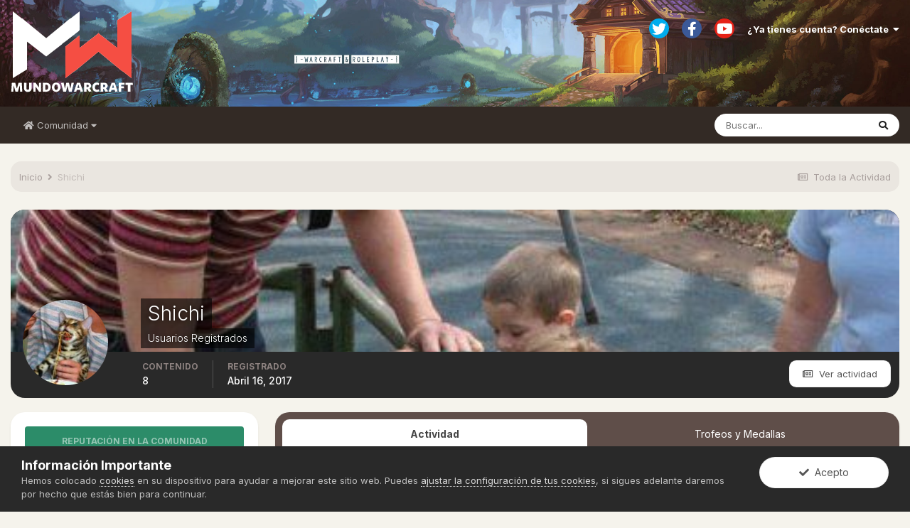

--- FILE ---
content_type: text/html;charset=UTF-8
request_url: https://www.mundowarcraft.com/profile/3327-shichi/
body_size: 11978
content:
<!DOCTYPE html>
<html lang="es-ES" dir="ltr">
	<head>
		<meta charset="utf-8">
		<title>Shichi - MundoWarcraft - Comunidad de Rol</title>
		
			<!-- Global site tag (gtag.js) - Google Analytics -->
<script async src="https://www.googletagmanager.com/gtag/js?id=UA-44046540-1"></script>
<script>
  window.dataLayer = window.dataLayer || [];
  function gtag(){dataLayer.push(arguments);}
  gtag('js', new Date());

  gtag('config', 'UA-44046540-1');
</script>
		
		

	<meta name="viewport" content="width=device-width, initial-scale=1">


	
	


	<meta name="twitter:card" content="summary" />


	
		<meta name="twitter:site" content="@mundowarcraft" />
	


	
		
			
				<meta property="og:site_name" content="MundoWarcraft - Comunidad de Rol">
			
		
	

	
		
			
				<meta property="og:locale" content="es_ES">
			
		
	


	
		<link rel="canonical" href="https://www.mundowarcraft.com/profile/3327-shichi/" />
	




<link rel="manifest" href="https://www.mundowarcraft.com/manifest.webmanifest/">
<meta name="msapplication-config" content="https://www.mundowarcraft.com/browserconfig.xml/">
<meta name="msapplication-starturl" content="/">
<meta name="application-name" content="MundoWarcraft - Comunidad de Rol">

<meta name="apple-mobile-web-app-title" content="MundoWarcraft - Comunidad de Rol">

	<meta name="theme-color" content="#0c0c0c">






		


	
		<link href="https://fonts.googleapis.com/css?family=Inter:300,300i,400,400i,500,700,700i" rel="stylesheet" referrerpolicy="origin">
	



	<link rel='stylesheet' href='https://www.mundowarcraft.com/uploads/css_built_45/341e4a57816af3ba440d891ca87450ff_framework.css?v=2a147f5e901628129095' media='all'>

	<link rel='stylesheet' href='https://www.mundowarcraft.com/uploads/css_built_45/05e81b71abe4f22d6eb8d1a929494829_responsive.css?v=2a147f5e901628129095' media='all'>

	<link rel='stylesheet' href='https://www.mundowarcraft.com/uploads/css_built_45/20446cf2d164adcc029377cb04d43d17_flags.css?v=2a147f5e901628129095' media='all'>

	<link rel='stylesheet' href='https://www.mundowarcraft.com/uploads/css_built_45/79bfb05544daeca4ec6d8979c07ae88e_button.css?v=2a147f5e901628129095' media='all'>

	<link rel='stylesheet' href='https://www.mundowarcraft.com/uploads/css_built_45/90eb5adf50a8c640f633d47fd7eb1778_core.css?v=2a147f5e901628129095' media='all'>

	<link rel='stylesheet' href='https://www.mundowarcraft.com/uploads/css_built_45/5a0da001ccc2200dc5625c3f3934497d_core_responsive.css?v=2a147f5e901628129095' media='all'>

	<link rel='stylesheet' href='https://www.mundowarcraft.com/uploads/css_built_45/d067990e62d996041e0f67e7797733e4_global.css?v=2a147f5e901628129095' media='all'>

	<link rel='stylesheet' href='https://www.mundowarcraft.com/uploads/css_built_45/ffdbd8340d5c38a97b780eeb2549bc3f_profiles.css?v=2a147f5e901628129095' media='all'>

	<link rel='stylesheet' href='https://www.mundowarcraft.com/uploads/css_built_45/f2ef08fd7eaff94a9763df0d2e2aaa1f_streams.css?v=2a147f5e901628129095' media='all'>

	<link rel='stylesheet' href='https://www.mundowarcraft.com/uploads/css_built_45/9be4fe0d9dd3ee2160f368f53374cd3f_leaderboard.css?v=2a147f5e901628129095' media='all'>

	<link rel='stylesheet' href='https://www.mundowarcraft.com/uploads/css_built_45/125515e1b6f230e3adf3a20c594b0cea_profiles_responsive.css?v=2a147f5e901628129095' media='all'>





<link rel='stylesheet' href='https://www.mundowarcraft.com/uploads/css_built_45/258adbb6e4f3e83cd3b355f84e3fa002_custom.css?v=2a147f5e901628129095' media='all'>




		
		

	
	<link rel='shortcut icon' href='https://www.mundowarcraft.com/uploads/monthly_2019_02/favicon.ico' type="image/x-icon">

        <!-- WoWHead Tooltip Start -->
        <script type="text/javascript" src="//wow.zamimg.com/widgets/power.js"></script><script>var wowhead_tooltips = { "colorlinks": false, "iconizelinks": true, "renamelinks": true }</script>
        <!-- /WoWHead Tooltip End -->
	
        <link href="/home/admin/web/mundowarcraft.com/public_html/applications/tapatalk/interface/manifest.json" rel="manifest">
        
        <meta name="apple-itunes-app" content="app-id=307880732, affiliate-data=at=10lR7C, app-argument=tapatalk://www.mundowarcraft.com/?location=index" />
        <link rel="stylesheet" href="https://use.fontawesome.com/releases/v5.15.3/css/all.css">
<link rel="stylesheet" href="https://use.fontawesome.com/releases/v5.15.3/css/v4-shims.css"></head>
	<body class="ipsApp ipsApp_front ipsJS_none ipsClearfix" data-controller="core.front.core.app"  data-message=""  data-pageapp="core" data-pagelocation="front" data-pagemodule="members" data-pagecontroller="profile" data-pageid="3327"  >
		<a href="#ipsLayout_mainArea" class="ipsHide" title="Go to main content on this page" accesskey="m">Jump to content</a>
		
			<div id="ipsLayout_header" class="ipsClearfix">
				





				<header>
					<div class="ipsLayout_container">
						


<a href='https://www.mundowarcraft.com/' id='elLogo' accesskey='1'><img src="https://www.mundowarcraft.com/uploads/monthly_2021_03/logo-mw.png.102c4650142c5fa5c7f8b4de4c6377eb.png" alt='MundoWarcraft - Comunidad de Rol'></a>

						

	<ul id='elUserNav' class='ipsList_inline cSignedOut ipsResponsive_showDesktop'>
		

	
		<li class='cUserNav_icon'>
			<a href='https://twitter.com/mundowarcraft' target='_blank' class='cShareLink cShareLink_twitter' rel='noopener noreferrer'><i class='fa fa-twitter'></i></a>
		</li>
	
		<li class='cUserNav_icon'>
			<a href='https://www.facebook.com/ComunidadMundoWarcraft/' target='_blank' class='cShareLink cShareLink_facebook' rel='noopener noreferrer'><i class='fa fa-facebook'></i></a>
		</li>
	
		<li class='cUserNav_icon'>
			<a href='https://www.youtube.com/user/MundoWarcraftES' target='_blank' class='cShareLink cShareLink_youtube' rel='noopener noreferrer'><i class='fa fa-youtube'></i></a>
		</li>
	

		<li id='elSignInLink'>
			<a href='https://www.mundowarcraft.com/login/' data-ipsMenu-closeOnClick="false" data-ipsMenu id='elUserSignIn'>
				¿Ya tienes cuenta? Conéctate &nbsp;<i class='fa fa-caret-down'></i>
			</a>
			
<div id='elUserSignIn_menu' class='ipsMenu ipsMenu_auto ipsHide'>
	<form accept-charset='utf-8' method='post' action='https://www.mundowarcraft.com/login/' data-controller="core.global.core.login">
		<input type="hidden" name="csrfKey" value="ff961ba5915d0c2468defce2e9179215">
		<input type="hidden" name="ref" value="aHR0cHM6Ly93d3cubXVuZG93YXJjcmFmdC5jb20vcHJvZmlsZS8zMzI3LXNoaWNoaS8=">
		<div data-role="loginForm">
			
			
			
				
<div class="ipsPad ipsForm ipsForm_vertical">
	<h4 class="ipsType_sectionHead">Iniciar Sesión</h4>
	<br><br>
	<ul class='ipsList_reset'>
		<li class="ipsFieldRow ipsFieldRow_noLabel ipsFieldRow_fullWidth">
			
			
				<input type="text" placeholder="Nombre de Usuario o Email" name="auth" autocomplete="email">
			
		</li>
		<li class="ipsFieldRow ipsFieldRow_noLabel ipsFieldRow_fullWidth">
			<input type="password" placeholder="Contraseña" name="password" autocomplete="current-password">
		</li>
		<li class="ipsFieldRow ipsFieldRow_checkbox ipsClearfix">
			<span class="ipsCustomInput">
				<input type="checkbox" name="remember_me" id="remember_me_checkbox" value="1" checked aria-checked="true">
				<span></span>
			</span>
			<div class="ipsFieldRow_content">
				<label class="ipsFieldRow_label" for="remember_me_checkbox">Recuérdame</label>
				<span class="ipsFieldRow_desc">No recomendado en ordenadores compartidos</span>
			</div>
		</li>
		<li class="ipsFieldRow ipsFieldRow_fullWidth">
			<button type="submit" name="_processLogin" value="usernamepassword" class="ipsButton ipsButton_primary ipsButton_small" id="elSignIn_submit">Iniciar Sesión</button>
			
				<p class="ipsType_right ipsType_small">
					
						<a href='https://www.mundowarcraft.com/lostpassword/' data-ipsDialog data-ipsDialog-title='¿Olvidaste tu contraseña?'>
					
					¿Olvidaste tu contraseña?</a>
				</p>
			
		</li>
	</ul>
</div>
			
		</div>
	</form>
</div>
		</li>
		
	</ul>

						
<ul class='ipsMobileHamburger ipsList_reset ipsResponsive_hideDesktop'>
	<li data-ipsDrawer data-ipsDrawer-drawerElem='#elMobileDrawer'>
		<a href='#'>
			
			
				
			
			
			
			<i class='fa fa-navicon'></i>
		</a>
	</li>
</ul>
					</div>
				</header>
				<div data-ipssticky data-ipssticky-stickto="top">

	<nav data-controller='core.front.core.navBar' class='ipsNavBar_noSubBars ipsResponsive_showDesktop'>
		<div class='ipsNavBar_primary ipsLayout_container ipsNavBar_noSubBars'>
			<ul data-role="primaryNavBar" class='ipsClearfix'>
				


	
		
		
		<li  id='elNavSecondary_1' data-role="navBarItem" data-navApp="core" data-navExt="Menu">
			
			
				<a href="#" id="elNavigation_1" data-ipsMenu data-ipsMenu-appendTo='#elNavSecondary_1' data-ipsMenu-activeClass='ipsNavActive_menu' data-navItem-id="1" >
					<i class="fa fa-home" aria-hidden="true"></i> Comunidad <i class="fa fa-caret-down"></i><span class='ipsNavBar_active__identifier'></span>
				</a>
				<ul id="elNavigation_1_menu" class="ipsMenu ipsMenu_auto ipsHide">
					

	
		
			<li class='ipsMenu_item' >
				<a href='https://www.mundowarcraft.com' >
					Foros
				</a>
			</li>
		
	

	
		
			<li class='ipsMenu_item' >
				<a href='https://www.mundowarcraft.com/leaderboard/' >
					Liga del Foro
				</a>
			</li>
		
	

	

	

	
		
			<li class='ipsMenu_item' >
				<a href='https://www.mundowarcraft.com/mapas/' target='_blank' rel="noopener">
					<i class="fa fa-globe" aria-hidden="true"></i> Mapas
				</a>
			</li>
		
	

				</ul>
			
			
		</li>
	
	

	
	

	
	

	
	

	
	

	
	

	
	

				<li class='ipsHide' id='elNavigationMore' data-role='navMore'>
					<a href='#' data-ipsMenu data-ipsMenu-appendTo='#elNavigationMore' id='elNavigationMore_dropdown'>Más</a>
					<ul class='ipsNavBar_secondary ipsHide' data-role='secondaryNavBar'>
						<li class='ipsHide' id='elNavigationMore_more' data-role='navMore'>
							<a href='#' data-ipsMenu data-ipsMenu-appendTo='#elNavigationMore_more' id='elNavigationMore_more_dropdown'>Más <i class='fa fa-caret-down'></i></a>
							<ul class='ipsHide ipsMenu ipsMenu_auto' id='elNavigationMore_more_dropdown_menu' data-role='moreDropdown'></ul>
						</li>
					</ul>
				</li>
			</ul>
			

	<div id="elSearchWrapper">
		<div id='elSearch' class='' data-controller='core.front.core.quickSearch'>
			<form accept-charset='utf-8' action='//www.mundowarcraft.com/search/?do=quicksearch' method='post'>
				<input type='search' id='elSearchField' placeholder='Buscar...' name='q' autocomplete='off' aria-label='Buscar'>
				<button class='cSearchSubmit' type="submit" aria-label='Buscar'><i class="fa fa-search"></i></button>
				<div id="elSearchExpanded">
					<div class="ipsMenu_title">
						Buscar En
					</div>
					<ul class="ipsSideMenu_list ipsSideMenu_withRadios ipsSideMenu_small" data-ipsSideMenu data-ipsSideMenu-type="radio" data-ipsSideMenu-responsive="false" data-role="searchContexts">
						<li>
							<span class='ipsSideMenu_item ipsSideMenu_itemActive' data-ipsMenuValue='all'>
								<input type="radio" name="type" value="all" checked id="elQuickSearchRadio_type_all">
								<label for='elQuickSearchRadio_type_all' id='elQuickSearchRadio_type_all_label'>Todos</label>
							</span>
						</li>
						
						
							<li>
								<span class='ipsSideMenu_item' data-ipsMenuValue='core_statuses_status'>
									<input type="radio" name="type" value="core_statuses_status" id="elQuickSearchRadio_type_core_statuses_status">
									<label for='elQuickSearchRadio_type_core_statuses_status' id='elQuickSearchRadio_type_core_statuses_status_label'>Status Updates</label>
								</span>
							</li>
						
						
						<li data-role="showMoreSearchContexts">
							<span class='ipsSideMenu_item' data-action="showMoreSearchContexts" data-exclude="core_statuses_status">
								Más opciones...
							</span>
						</li>
					</ul>
					<div class="ipsMenu_title">
						Buscar resultados que...
					</div>
					<ul class='ipsSideMenu_list ipsSideMenu_withRadios ipsSideMenu_small ipsType_normal' role="radiogroup" data-ipsSideMenu data-ipsSideMenu-type="radio" data-ipsSideMenu-responsive="false" data-filterType='andOr'>
						
							<li>
								<span class='ipsSideMenu_item ipsSideMenu_itemActive' data-ipsMenuValue='or'>
									<input type="radio" name="search_and_or" value="or" checked id="elRadio_andOr_or">
									<label for='elRadio_andOr_or' id='elField_andOr_label_or'>Contiene <em>alguna</em> de mis palabras</label>
								</span>
							</li>
						
							<li>
								<span class='ipsSideMenu_item ' data-ipsMenuValue='and'>
									<input type="radio" name="search_and_or" value="and"  id="elRadio_andOr_and">
									<label for='elRadio_andOr_and' id='elField_andOr_label_and'>Contiene <em>todas</em> mis palabras</label>
								</span>
							</li>
						
					</ul>
					<div class="ipsMenu_title">
						Buscar resultados en...
					</div>
					<ul class='ipsSideMenu_list ipsSideMenu_withRadios ipsSideMenu_small ipsType_normal' role="radiogroup" data-ipsSideMenu data-ipsSideMenu-type="radio" data-ipsSideMenu-responsive="false" data-filterType='searchIn'>
						<li>
							<span class='ipsSideMenu_item ipsSideMenu_itemActive' data-ipsMenuValue='all'>
								<input type="radio" name="search_in" value="all" checked id="elRadio_searchIn_and">
								<label for='elRadio_searchIn_and' id='elField_searchIn_label_all'>Títulos y contenido</label>
							</span>
						</li>
						<li>
							<span class='ipsSideMenu_item' data-ipsMenuValue='titles'>
								<input type="radio" name="search_in" value="titles" id="elRadio_searchIn_titles">
								<label for='elRadio_searchIn_titles' id='elField_searchIn_label_titles'>Sólo títulos</label>
							</span>
						</li>
					</ul>
				</div>
			</form>
		</div>
	</div>

		</div>
	</nav>
</div>
				
<ul id='elMobileNav' class='ipsResponsive_hideDesktop' data-controller='core.front.core.mobileNav'>
	
		
			<li id='elMobileBreadcrumb'>
				<a href='https://www.mundowarcraft.com/'>
					<span>Inicio</span>
				</a>
			</li>
		
	
	
	
	<li >
		<a data-action="defaultStream" href='https://www.mundowarcraft.com/discover/'><i class="fa fa-newspaper-o" aria-hidden="true"></i></a>
	</li>

	

	
		<li class='ipsJS_show'>
			<a href='https://www.mundowarcraft.com/search/'><i class='fa fa-search'></i></a>
		</li>
	
</ul>
			</div>
		
		<main id="ipsLayout_body" class="ipsLayout_container">
			<div id="ipsLayout_contentArea">
				<div id="ipsLayout_contentWrapper">
					
<nav class='ipsBreadcrumb ipsBreadcrumb_top ipsFaded_withHover'>
	

	<ul class='ipsList_inline ipsPos_right'>
		
		<li >
			<a data-action="defaultStream" class='ipsType_light '  href='https://www.mundowarcraft.com/discover/'><i class="fa fa-newspaper-o" aria-hidden="true"></i> <span>Toda la Actividad</span></a>
		</li>
		
	</ul>

	<ul data-role="breadcrumbList">
		<li>
			<a title="Inicio" href='https://www.mundowarcraft.com/'>
				<span>Inicio <i class='fa fa-angle-right'></i></span>
			</a>
		</li>
		
		
			<li>
				
					<a href='https://www.mundowarcraft.com/profile/3327-shichi/'>
						<span>Shichi </span>
					</a>
				
			</li>
		
	</ul>
</nav>
                    

	




					
					<div id="ipsLayout_mainArea">
						
						
						
						

<!-- When altering this template be sure to also check for similar in the hovercard -->
<div data-controller='core.front.profile.main'>
	

<header data-role="profileHeader">
	<div class='ipsPageHead_special ' id='elProfileHeader' data-controller='core.global.core.coverPhoto' data-url="https://www.mundowarcraft.com/profile/3327-shichi/?csrfKey=ff961ba5915d0c2468defce2e9179215" data-coverOffset='0'>
		
			<div class='ipsCoverPhoto_container'>
				
					<img src='//www.mundowarcraft.com/applications/core/interface/js/spacer.png' data-src='https://www.mundowarcraft.com/uploads/monthly_2018_08/DWbpjVcXUAAhTjy.jpg.77b3e22ac592c032cab12b37c86114b5.jpg' class='ipsCoverPhoto_photo' data-action="toggleCoverPhoto" alt=''>
				
			</div>
		
		
		<div class='ipsColumns ipsColumns_collapsePhone' data-hideOnCoverEdit>
			<div class='ipsColumn ipsColumn_fixed ipsColumn_narrow ipsPos_center' id='elProfilePhoto'>
				
					<a href="https://www.mundowarcraft.com/uploads/monthly_2018_08/IMG_20180710_153800.jpg.4f9834dcceb47f0d6cb1bd02bae71e7c.jpg" data-ipsLightbox class='ipsUserPhoto ipsUserPhoto_xlarge'>					
						<img src='https://www.mundowarcraft.com/uploads/monthly_2018_08/IMG_20180710_153800.thumb.jpg.24016f2078b71858f8bb60b07058e5ca.jpg' alt=''>
					</a>
				
				
			</div>
			<div class='ipsColumn ipsColumn_fluid'>
				<div class='ipsPos_left ipsPad cProfileHeader_name ipsType_normal'>
					<h1 class='ipsType_reset ipsPageHead_barText'>
						Shichi

						
                        
					</h1>
					<span>
						<span class='ipsPageHead_barText'><span style='color:#'>Usuarios Registrados</span></span>
					</span>
				</div>
				
					<ul class='ipsList_inline ipsPad ipsResponsive_hidePhone ipsResponsive_block ipsPos_left'>
						
							<li>

<div data-followApp='core' data-followArea='member' data-followID='3327'  data-controller='core.front.core.followButton'>
	
		

	
</div></li>
						
						
					</ul>
				
			</div>
		</div>
	</div>

	<div class='ipsGrid ipsAreaBackground ipsPad ipsResponsive_showPhone ipsResponsive_block'>
		
		
		

		
		
		<div data-role='switchView' class='ipsGrid_span12'>
			<div data-action="goToProfile" data-type='phone' class='ipsHide'>
				<a href='https://www.mundowarcraft.com/profile/3327-shichi/' class='ipsButton ipsButton_veryLight ipsButton_small ipsButton_fullWidth' title="Shichi's Profile"><i class='fa fa-user'></i></a>
			</div>
			<div data-action="browseContent" data-type='phone' class=''>
				<a href="https://www.mundowarcraft.com/profile/3327-shichi/content/" class='ipsButton ipsButton_veryLight ipsButton_small ipsButton_fullWidth'  title="Contenido de Shichi"><i class='fa fa-newspaper-o'></i></a>
			</div>
		</div>
	</div>

	<div id='elProfileStats' class='ipsClearfix sm:ipsPadding ipsResponsive_pull'>
		<div data-role='switchView' class='ipsResponsive_hidePhone ipsPos_right'>
			<a href='https://www.mundowarcraft.com/profile/3327-shichi/' class='ipsButton ipsButton_veryLight ipsButton_small ipsPos_right ipsHide' data-action="goToProfile" data-type='full' title="Shichi's Profile"><i class='fa fa-user'></i> <span class='ipsResponsive_showDesktop ipsResponsive_inline'>&nbsp;Ver Perfil</span></a>
			<a href="https://www.mundowarcraft.com/profile/3327-shichi/content/" class='ipsButton ipsButton_veryLight ipsButton_small ipsPos_right ' data-action="browseContent" data-type='full' title="Contenido de Shichi"><i class='fa fa-newspaper-o'></i> <span class='ipsResponsive_showDesktop ipsResponsive_inline'>&nbsp;Ver actividad</span></a>
		</div>
		<ul class='ipsList_reset ipsFlex ipsFlex-ai:center ipsFlex-fw:wrap ipsPos_left ipsResponsive_noFloat'>
			<li>
				<h4 class='ipsType_minorHeading'>Contenido</h4>
				8
			</li>
			<li>
				<h4 class='ipsType_minorHeading'>Registrado</h4>
				<time datetime='2017-04-16T23:29:05Z' title='16/04/17 23:29 ' data-short='	8 años'>Abril 16, 2017</time>
			</li>
            
			
		</ul>
	</div>
</header>
	<div data-role="profileContent" class='ipsSpacer_top'>

		<div class='ipsColumns ipsColumns_collapseTablet' data-controller="core.front.profile.body">
			<div class='ipsColumn ipsColumn_fixed ipsColumn_veryWide' id='elProfileInfoColumn'>
				<div class='ipsPadding ipsBox ipsResponsive_pull'>
					
					
						
						<div class='cProfileSidebarBlock ipsMargin_bottom'>
							
								<div class='cProfileRepScore ipsPad_half cProfileRepScore_positive'>
									<h2 class='ipsType_minorHeading'>Reputación en la Comunidad</h2>
									<span class='cProfileRepScore_points'>9</span>
									
										<span class='cProfileRepScore_title'>Neutral</span>
									
									
								</div>
							
						</div>
					
					
					
                        
                    
					
						<div class='ipsWidget ipsWidget_vertical cProfileSidebarBlock ipsBox ipsBox--child ipsSpacer_bottom' id='elFollowers' data-feedID='member-3327' data-controller='core.front.profile.followers'>
							

<h2 class='ipsWidget_title ipsType_reset'>
	
	2 Seguidores
</h2>
<div class='ipsWidget_inner'>
	
		<ul class='ipsGrid ipsSpacer_top'>
			
				
					<li class='ipsGrid_span3 ipsType_center ' data-ipsTooltip title='Humeray'>


	<a href="https://www.mundowarcraft.com/profile/1684-humeray/"  class="ipsUserPhoto ipsUserPhoto_mini" title="Ir al perfil de Humeray">
		<img src='https://www.mundowarcraft.com/uploads/monthly_2017_04/de64d6ebc4b601e15137b966c79d1294.thumb.jpg.c56f290a4681b99563dde6d6be78b4ad.jpg' alt='Humeray'>
	</a>
</li>
				
			
				
					<li class='ipsGrid_span3 ipsType_center ' data-ipsTooltip title='Rocco'>


	<a href="https://www.mundowarcraft.com/profile/3163-rocco/"  class="ipsUserPhoto ipsUserPhoto_mini" title="Ir al perfil de Rocco">
		<img src='https://www.mundowarcraft.com/uploads/monthly_2021_04/480160838_fotoefectos.com_(3).thumb.jpg.6a3ac6a4d3843894e4a8b09d3aa605c8.jpg' alt='Rocco'>
	</a>
</li>
				
			
		</ul>
	
</div>

						</div>
	 				
	 				
						<div class='ipsWidget ipsWidget_vertical cProfileSidebarBlock ipsBox ipsBox--child ipsSpacer_bottom' data-location='defaultFields'>
							<h2 class='ipsWidget_title ipsType_reset'>Sobre Shichi</h2>
							<div class='ipsWidget_inner ipsPad'>
								
								<ul class='ipsDataList ipsDataList_reducedSpacing cProfileFields'>
									
									
										<li class='ipsDataItem'>
											<span class='ipsDataItem_generic ipsDataItem_size3 ipsType_break'><strong>Rango</strong></span>
											<div class='ipsDataItem_generic ipsType_break'>
												
													Nuevo Usuario
													<br>
												
												
											</div>
										</li>
									
									
										<li class='ipsDataItem'>
											<span class='ipsDataItem_generic ipsDataItem_size3 ipsType_break'><strong>Cumpleaños</strong></span>
											<span class='ipsDataItem_generic'>29/10/1997</span>
										</li>
									
								</ul>
							</div>
						</div>
					
					
						
						<div class='ipsWidget ipsWidget_vertical cProfileSidebarBlock ipsBox ipsBox--child ipsSpacer_bottom' data-location='customFields'>
							
                                <h2 class='ipsWidget_title ipsType_reset'>Información Personal</h2>
                            
                            <div class='ipsWidget_inner ipsPad'>
								<ul class='ipsDataList ipsDataList_reducedSpacing cProfileFields'>
									
									
										<li class='ipsDataItem ipsType_break'>
											
												<span class='ipsDataItem_generic ipsDataItem_size3 ipsType_break'><strong>Género</strong></span>
												<div class='ipsDataItem_generic'><div class='ipsType_break ipsContained'>Hombre</div></div>
											
										</li>
									
									
									
										<li class='ipsDataItem ipsType_break'>
											
												<span class='ipsDataItem_generic ipsDataItem_size3 ipsType_break'><strong>Ocupación</strong></span>
												<div class='ipsDataItem_generic'><div class='ipsType_break ipsContained'>Morirme de Hambre</div></div>
											
										</li>
									
									
									
										<li class='ipsDataItem ipsType_break'>
											
												<span class='ipsDataItem_generic ipsDataItem_size3 ipsType_break'><strong>Intereses</strong></span>
												<div class='ipsDataItem_generic'><div class='ipsType_break ipsContained'>Intentar no morirme de hambre</div></div>
											
										</li>
									
									
								</ul>
							</div>
						</div>
						
					
						
						<div class='ipsWidget ipsWidget_vertical cProfileSidebarBlock ipsBox ipsBox--child ipsSpacer_bottom' data-location='customFields'>
							
                                <h2 class='ipsWidget_title ipsType_reset'>Redes Sociales y Contacto</h2>
                            
                            <div class='ipsWidget_inner ipsPad'>
								<ul class='ipsDataList ipsDataList_reducedSpacing cProfileFields'>
									
									
										<li class='ipsDataItem ipsType_break'>
											
												<span class='ipsDataItem_generic ipsDataItem_size3 ipsType_break'><strong><i class="fa fa-twitter-square fa-2x"></i> Twitter</strong></span>
												<div class='ipsDataItem_generic'><div class='ipsType_break ipsContained'>@LordDolas</div></div>
											
										</li>
									
									
								</ul>
							</div>
						</div>
						
					
						
						<div class='ipsWidget ipsWidget_vertical cProfileSidebarBlock ipsBox ipsBox--child ipsSpacer_bottom' data-location='customFields'>
							
                                <h2 class='ipsWidget_title ipsType_reset'>Primer Personaje</h2>
                            
                            <div class='ipsWidget_inner ipsPad'>
								<ul class='ipsDataList ipsDataList_reducedSpacing cProfileFields'>
									
									
										<li class='ipsDataItem ipsType_break'>
											
												<span class='ipsDataItem_generic ipsDataItem_size3 ipsType_break'><strong><b>Nombre</b></strong></span>
												<div class='ipsDataItem_generic'><div class='ipsType_break ipsContained'>Eric Ivak Bran</div></div>
											
										</li>
									
									
									
										<li class='ipsDataItem ipsType_break'>
											
												<span class='ipsDataItem_generic ipsDataItem_size3 ipsType_break'><strong><b>División</b></strong></span>
												<div class='ipsDataItem_generic'><div class='ipsType_break ipsContained'>Cobre</div></div>
											
										</li>
									
									
									
										<li class='ipsDataItem ipsType_break'>
											
												<span class='ipsDataItem_generic ipsDataItem_size3 ipsType_break'><strong><b>Raza</b></strong></span>
												<div class='ipsDataItem_generic'><div class='ipsType_break ipsContained'>Huargen</div></div>
											
										</li>
									
									
									
										<li class='ipsDataItem ipsType_break'>
											
												<span class='ipsDataItem_generic ipsDataItem_size3 ipsType_break'><strong><b>Clase</b></strong></span>
												<div class='ipsDataItem_generic'><div class='ipsType_break ipsContained'>Guerrero</div></div>
											
										</li>
									
									
								</ul>
							</div>
						</div>
						
					
					
					
						<div class='ipsWidget ipsWidget_vertical cProfileSidebarBlock ipsBox ipsBox--child ipsSpacer_bottom' data-controller='core.front.profile.toggleBlock'>
							


	
	<h2 class='ipsWidget_title ipsType_reset'>
		

		Visitantes recientes en el perfil
	</h2>
	<div class='ipsWidget_inner ipsPad'>
		<span class='ipsType_light'>
			4.870 visitas al perfil
		</span>
		
			<ul class='ipsDataList ipsDataList_reducedSpacing ipsSpacer_top'>
			
				<li class='ipsDataItem'>
					<div class='ipsType_center ipsDataItem_icon'>
						


	<a href="https://www.mundowarcraft.com/profile/3612-rusty/" data-ipsHover data-ipsHover-target="https://www.mundowarcraft.com/profile/3612-rusty/?do=hovercard" class="ipsUserPhoto ipsUserPhoto_tiny" title="Ir al perfil de Rusty">
		<img src='https://www.mundowarcraft.com/uploads/monthly_2018_10/NightElfBanshee.thumb.jpg.262967bfbd7771cccd91cd44005ad68c.jpg' alt='Rusty'>
	</a>

					</div>
					<div class='ipsDataItem_main'>
						<h3 class='ipsDataItem_title'>

<a href='https://www.mundowarcraft.com/profile/3612-rusty/' data-ipsHover data-ipsHover-target='https://www.mundowarcraft.com/profile/3612-rusty/?do=hovercard&amp;referrer=https%253A%252F%252Fwww.mundowarcraft.com%252Fprofile%252F3327-shichi%252F' title="Ir al perfil de Rusty" class="ipsType_break"><span style='color:#'>Rusty</span></a></h3>
						<p class='ipsDataItem_meta ipsType_light'><time datetime='2019-06-09T22:28:23Z' title='09/06/19 22:28 ' data-short='	6 años'>Junio 9, 2019</time></p>
					</div>
				</li>
			
				<li class='ipsDataItem'>
					<div class='ipsType_center ipsDataItem_icon'>
						


	<a href="https://www.mundowarcraft.com/profile/3772-roland/" data-ipsHover data-ipsHover-target="https://www.mundowarcraft.com/profile/3772-roland/?do=hovercard" class="ipsUserPhoto ipsUserPhoto_tiny" title="Ir al perfil de Roland">
		<img src='https://www.mundowarcraft.com/uploads/monthly_2018_11/Avatar.thumb.jpg.199d49ca4b1fadcb8eb7a7e34edba7e8.jpg' alt='Roland'>
	</a>

					</div>
					<div class='ipsDataItem_main'>
						<h3 class='ipsDataItem_title'>

<a href='https://www.mundowarcraft.com/profile/3772-roland/' data-ipsHover data-ipsHover-target='https://www.mundowarcraft.com/profile/3772-roland/?do=hovercard&amp;referrer=https%253A%252F%252Fwww.mundowarcraft.com%252Fprofile%252F3327-shichi%252F' title="Ir al perfil de Roland" class="ipsType_break"><span style='color:#'>Roland</span></a></h3>
						<p class='ipsDataItem_meta ipsType_light'><time datetime='2018-11-29T16:27:37Z' title='29/11/18 16:27 ' data-short='	7 años'>Noviembre 29, 2018</time></p>
					</div>
				</li>
			
				<li class='ipsDataItem'>
					<div class='ipsType_center ipsDataItem_icon'>
						


	<a href="https://www.mundowarcraft.com/profile/3326-nedil/" data-ipsHover data-ipsHover-target="https://www.mundowarcraft.com/profile/3326-nedil/?do=hovercard" class="ipsUserPhoto ipsUserPhoto_tiny" title="Ir al perfil de Nedil">
		<img src='https://www.mundowarcraft.com/uploads/monthly_2019_09/ruda-creative-co-ltd-new-002.thumb.jpg.b7cbaaea4e359d00f056b2b3161b801b.jpg' alt='Nedil'>
	</a>

					</div>
					<div class='ipsDataItem_main'>
						<h3 class='ipsDataItem_title'>

<a href='https://www.mundowarcraft.com/profile/3326-nedil/' data-ipsHover data-ipsHover-target='https://www.mundowarcraft.com/profile/3326-nedil/?do=hovercard&amp;referrer=https%253A%252F%252Fwww.mundowarcraft.com%252Fprofile%252F3327-shichi%252F' title="Ir al perfil de Nedil" class="ipsType_break"><span style='color:#'>Nedil</span></a></h3>
						<p class='ipsDataItem_meta ipsType_light'><time datetime='2018-09-15T13:01:08Z' title='15/09/18 13:01 ' data-short='	7 años'>Septiembre 15, 2018</time></p>
					</div>
				</li>
			
			</ul>
		
	</div>

		
						</div>
					
				</div>

			</div>
			<section class='ipsColumn ipsColumn_fluid'>
				<div class='ipsBox ipsResponsive_pull'>
					

	<div class='ipsTabs ipsTabs_stretch ipsClearfix' id='elProfileTabs' data-ipsTabBar data-ipsTabBar-contentArea='#elProfileTabs_content'>
		<a href='#elProfileTabs' data-action='expandTabs'><i class='fa fa-caret-down'></i></a>
		<ul role="tablist">
			
				<li>
					<a href='https://www.mundowarcraft.com/profile/3327-shichi/?tab=activity' id='elProfileTab_activity' class='ipsTabs_item ipsType_center ipsTabs_activeItem' role="tab" aria-selected="true">Actividad</a>
				</li>
			
				<li>
					<a href='https://www.mundowarcraft.com/profile/3327-shichi/?tab=node_trophies_TrophiesAndMedals' id='elProfileTab_node_trophies_TrophiesAndMedals' class='ipsTabs_item ipsType_center ' role="tab" aria-selected="false">Trofeos y Medallas</a>
				</li>
			
		</ul>
	</div>

<div id='elProfileTabs_content' class='ipsTabs_panels ipsPadding ipsAreaBackground_reset'>
	
		
			<div id="ipsTabs_elProfileTabs_elProfileTab_activity_panel" class='ipsTabs_panel ipsAreaBackground_reset'>
				
<div data-controller="core.front.statuses.statusFeed">
	
	
		<ol class='ipsStream ipsList_reset' data-role='activityStream' id='elProfileActivityOverview'>
			
				

<li class='ipsStreamItem ipsStreamItem_contentBlock ipsStreamItem_expanded ipsAreaBackground_reset ipsPad  ' data-role='activityItem' data-timestamp='1533580600'>
	<div class='ipsStreamItem_container ipsClearfix'>
		
			
			<div class='ipsStreamItem_header ipsPhotoPanel ipsPhotoPanel_mini'>
								
					<span class='ipsStreamItem_contentType' data-ipsTooltip title='Post'><i class='fa fa-comment'></i></span>
				
				

	<a href="https://www.mundowarcraft.com/profile/3327-shichi/" data-ipsHover data-ipsHover-target="https://www.mundowarcraft.com/profile/3327-shichi/?do=hovercard" class="ipsUserPhoto ipsUserPhoto_mini" title="Ir al perfil de Shichi">
		<img src='https://www.mundowarcraft.com/uploads/monthly_2018_08/IMG_20180710_153800.thumb.jpg.24016f2078b71858f8bb60b07058e5ca.jpg' alt='Shichi'>
	</a>

				<div class=''>
					
					<h2 class='ipsType_reset ipsStreamItem_title ipsContained_container ipsStreamItem_titleSmall'>
						
						
						<span class='ipsType_break ipsContained'>
							<a href='https://www.mundowarcraft.com/topic/7296-vamos-a-recomendarnos-cosas/?do=findComment&amp;comment=35718' data-linkType="link" data-searchable> Vamos a recomendarnos cosas.</a>
						</span>
						
					</h2>
					
						<p class='ipsType_reset ipsStreamItem_status ipsType_blendLinks'>
							
<a href='https://www.mundowarcraft.com/profile/3327-shichi/' data-ipsHover data-ipsHover-target='https://www.mundowarcraft.com/profile/3327-shichi/?do=hovercard' title="Ir al perfil de Shichi" class="ipsType_break"><span style='color:#'>Shichi</span></a> ha respondido al tema de 
<a href='https://www.mundowarcraft.com/profile/3327-shichi/' data-ipsHover data-ipsHover-target='https://www.mundowarcraft.com/profile/3327-shichi/?do=hovercard' title="Ir al perfil de Shichi" class="ipsType_break"><span style='color:#'>Shichi</span></a> en <a href='https://www.mundowarcraft.com/forum/20-ocio-y-cultura/'>

<span class="ipsBadge ipsBadge_pill" 

style="background-color: #38761d; color: #ffffff;"
>Ocio y Cultura</span>
</a>
						</p>
					
					
						
					
				</div>
			</div>
			
				<div class='ipsStreamItem_snippet ipsType_break'>
					
					 	

	<div class='ipsType_richText ipsContained ipsType_medium'>
		<div data-ipsTruncate data-ipsTruncate-type='remove' data-ipsTruncate-size='3 lines' data-ipsTruncate-watch='false'>
			Ahora que habeis caido en la trampa recomendando procedo a actualizar mi lista de recomendaciones.
		</div>
	</div>

					
				</div>
				<ul class='ipsList_inline ipsStreamItem_meta ipsGap:1'>
					<li class='ipsType_light ipsType_medium'>
						<a href='https://www.mundowarcraft.com/topic/7296-vamos-a-recomendarnos-cosas/?do=findComment&amp;comment=35718' class='ipsType_blendLinks'><i class='fa fa-clock-o'></i> <time datetime='2018-08-06T18:36:40Z' title='06/08/18 18:36 ' data-short='	7 años'>Agosto 6, 2018</time></a>
					</li>
					
						<li class='ipsType_light ipsType_medium'>
							<a href='https://www.mundowarcraft.com/topic/7296-vamos-a-recomendarnos-cosas/?do=findComment&amp;comment=35718' class='ipsType_blendLinks'>
								
									<i class='fa fa-comment'></i> 22 respuestas
								
							</a>
						</li>
					
					
					
				</ul>
			
		
	</div>
</li>
			
				

<li class='ipsStreamItem ipsStreamItem_contentBlock ipsStreamItem_expanded ipsAreaBackground_reset ipsPad  ' data-role='activityItem' data-timestamp='1533553613'>
	<div class='ipsStreamItem_container ipsClearfix'>
		
			
			<div class='ipsStreamItem_header ipsPhotoPanel ipsPhotoPanel_mini'>
				
					<span class='ipsStreamItem_contentType' data-ipsTooltip title='Tema'><i class='fa fa-comments'></i></span>
				
				

	<a href="https://www.mundowarcraft.com/profile/3327-shichi/" data-ipsHover data-ipsHover-target="https://www.mundowarcraft.com/profile/3327-shichi/?do=hovercard" class="ipsUserPhoto ipsUserPhoto_mini" title="Ir al perfil de Shichi">
		<img src='https://www.mundowarcraft.com/uploads/monthly_2018_08/IMG_20180710_153800.thumb.jpg.24016f2078b71858f8bb60b07058e5ca.jpg' alt='Shichi'>
	</a>

				<div class=''>
					
					<h2 class='ipsType_reset ipsStreamItem_title ipsContained_container '>
						
						
						<span class='ipsType_break ipsContained'>
							<a href='https://www.mundowarcraft.com/topic/7296-vamos-a-recomendarnos-cosas/?do=findComment&amp;comment=35701' data-linkType="link" data-searchable> Vamos a recomendarnos cosas.</a>
						</span>
						
					</h2>
					
						<p class='ipsType_reset ipsStreamItem_status ipsType_blendLinks'>
							
<a href='https://www.mundowarcraft.com/profile/3327-shichi/' data-ipsHover data-ipsHover-target='https://www.mundowarcraft.com/profile/3327-shichi/?do=hovercard' title="Ir al perfil de Shichi" class="ipsType_break"><span style='color:#'>Shichi</span></a> ha publicado un tema en <a href='https://www.mundowarcraft.com/forum/20-ocio-y-cultura/'>

<span class="ipsBadge ipsBadge_pill" 

style="background-color: #38761d; color: #ffffff;"
>Ocio y Cultura</span>
</a>
						</p>
					
					
						
					
				</div>
			</div>
			
				<div class='ipsStreamItem_snippet ipsType_break'>
					
					 	

	<div class='ipsType_richText ipsContained ipsType_medium'>
		<div data-ipsTruncate data-ipsTruncate-type='remove' data-ipsTruncate-size='3 lines' data-ipsTruncate-watch='false'>
			Se me hacia raro que aquí no hubiera un post de este estilo de gente recomendando cosas, así que voy a hacer uno porque nose me ha dado el venazo.   
	Este post lo hago para que cada uno recomiendo lo que mas le gusta de entre series, novelas, videojocos, etc etc y quiere recomendarlo a todo el mundo y no puede vivir si su vecino aun no ha visto lo que le gusta, nose si me explico así que empezare yo para ir moviendo esto y eso.   Series
 


	Twin Peaks y Twin Peaks: The Return (David Lynch y Mark Frost)
 


	  


	 
	Las dos primeras temporadas consisten en investigar sobre quien mato a Laura
		</div>
	</div>

					
				</div>
				<ul class='ipsList_inline ipsStreamItem_meta ipsGap:1'>
					<li class='ipsType_light ipsType_medium'>
						<a href='https://www.mundowarcraft.com/topic/7296-vamos-a-recomendarnos-cosas/?do=findComment&amp;comment=35701' class='ipsType_blendLinks'><i class='fa fa-clock-o'></i> <time datetime='2018-08-06T11:06:53Z' title='06/08/18 11:06 ' data-short='	7 años'>Agosto 6, 2018</time></a>
					</li>
					
						<li class='ipsType_light ipsType_medium'>
							<a href='https://www.mundowarcraft.com/topic/7296-vamos-a-recomendarnos-cosas/?do=findComment&amp;comment=35701' class='ipsType_blendLinks'>
								
									<i class='fa fa-comment'></i> 22 respuestas
								
							</a>
						</li>
					
					
						
							<li>


	<div class='ipsReactOverview ipsReactOverview_small ipsType_light'>
		<ul>
			<li class='ipsReactOverview_repCount'>
				2
			</li>
			
				
				<li>
					
						<span data-ipsTooltip title="Me Gusta">
					
							<img src='https://www.mundowarcraft.com/uploads/reactions/react_like.png' alt="Me Gusta">
					
						</span>
					
				</li>
			
		</ul>
	</div>
</li>
						
					
					
				</ul>
			
		
	</div>
</li>
			
				

<li class='ipsStreamItem ipsStreamItem_contentBlock ipsStreamItem_expanded ipsAreaBackground_reset ipsPad  ' data-role='activityItem' data-timestamp='1533471213'>
	<div class='ipsStreamItem_container ipsClearfix'>
		
			
			<div class='ipsStreamItem_header ipsPhotoPanel ipsPhotoPanel_mini'>
				
					<span class='ipsStreamItem_contentType' data-ipsTooltip title='Tema'><i class='fa fa-comments'></i></span>
				
				

	<a href="https://www.mundowarcraft.com/profile/3327-shichi/" data-ipsHover data-ipsHover-target="https://www.mundowarcraft.com/profile/3327-shichi/?do=hovercard" class="ipsUserPhoto ipsUserPhoto_mini" title="Ir al perfil de Shichi">
		<img src='https://www.mundowarcraft.com/uploads/monthly_2018_08/IMG_20180710_153800.thumb.jpg.24016f2078b71858f8bb60b07058e5ca.jpg' alt='Shichi'>
	</a>

				<div class=''>
					
					<h2 class='ipsType_reset ipsStreamItem_title ipsContained_container '>
						
						
						<span class='ipsType_break ipsContained'>
							<a href='https://www.mundowarcraft.com/topic/7292-cuando-las-estrellas-y-el-calor-se-alinean-aqu%C3%AD-estoy-yo-capitulo-2/?do=findComment&amp;comment=35688' data-linkType="link" data-searchable> Cuando las estrellas y el calor se alinean aquí estoy yo: Capitulo 2.</a>
						</span>
						
					</h2>
					
						<p class='ipsType_reset ipsStreamItem_status ipsType_blendLinks'>
							
<a href='https://www.mundowarcraft.com/profile/3327-shichi/' data-ipsHover data-ipsHover-target='https://www.mundowarcraft.com/profile/3327-shichi/?do=hovercard' title="Ir al perfil de Shichi" class="ipsType_break"><span style='color:#'>Shichi</span></a> ha publicado un tema en <a href='https://www.mundowarcraft.com/forum/22-pres%C3%A9ntate-o-desp%C3%ADdete/'>

<span class="ipsBadge ipsBadge_pill" 

style="background-color: #38761d; color: #ffffff;"
>Preséntate o Despídete</span>
</a>
						</p>
					
					
						
					
				</div>
			</div>
			
				<div class='ipsStreamItem_snippet ipsType_break'>
					
					 	

	<div class='ipsType_richText ipsContained ipsType_medium'>
		<div data-ipsTruncate data-ipsTruncate-type='remove' data-ipsTruncate-size='3 lines' data-ipsTruncate-watch='false'>
			Buenas, ya intente pisar esto hace un par de años sino recuerdo mal, pero mi vida hizo combo de desgracias y tuve que dejarlo.
 


	 
 


	Asi que ahora con el calorcito y que Sylvanas ha puesto de moda la quema de arboles, sin contar que estoy ya libre por septiembre... Pues eso, que aqui estoy.
 


	 
 


	El huargen que me hice en su dia se puede borrar ya que ni lo comence y que actualmente no tengo ganas de rolearlo, en mi cabeza tengo ahora una enana cazadora y un troll que aun nose la clase.
		</div>
	</div>

					
				</div>
				<ul class='ipsList_inline ipsStreamItem_meta ipsGap:1'>
					<li class='ipsType_light ipsType_medium'>
						<a href='https://www.mundowarcraft.com/topic/7292-cuando-las-estrellas-y-el-calor-se-alinean-aqu%C3%AD-estoy-yo-capitulo-2/?do=findComment&amp;comment=35688' class='ipsType_blendLinks'><i class='fa fa-clock-o'></i> <time datetime='2018-08-05T12:13:33Z' title='05/08/18 12:13 ' data-short='	7 años'>Agosto 5, 2018</time></a>
					</li>
					
					
						
							<li>


	<div class='ipsReactOverview ipsReactOverview_small ipsType_light'>
		<ul>
			<li class='ipsReactOverview_repCount'>
				1
			</li>
			
				
				<li>
					
						<span data-ipsTooltip title="Me Gusta">
					
							<img src='https://www.mundowarcraft.com/uploads/reactions/react_like.png' alt="Me Gusta">
					
						</span>
					
				</li>
			
		</ul>
	</div>
</li>
						
					
					
				</ul>
			
		
	</div>
</li>
			
				

<li class='ipsStreamItem ipsStreamItem_contentBlock ipsStreamItem_expanded ipsAreaBackground_reset ipsPad  ' data-role='activityItem' data-timestamp='1492461884'>
	<div class='ipsStreamItem_container ipsClearfix'>
		
			
			<div class='ipsStreamItem_header ipsPhotoPanel ipsPhotoPanel_mini'>
								
					<span class='ipsStreamItem_contentType' data-ipsTooltip title='Post'><i class='fa fa-comment'></i></span>
				
				

	<a href="https://www.mundowarcraft.com/profile/3327-shichi/" data-ipsHover data-ipsHover-target="https://www.mundowarcraft.com/profile/3327-shichi/?do=hovercard" class="ipsUserPhoto ipsUserPhoto_mini" title="Ir al perfil de Shichi">
		<img src='https://www.mundowarcraft.com/uploads/monthly_2018_08/IMG_20180710_153800.thumb.jpg.24016f2078b71858f8bb60b07058e5ca.jpg' alt='Shichi'>
	</a>

				<div class=''>
					
					<h2 class='ipsType_reset ipsStreamItem_title ipsContained_container ipsStreamItem_titleSmall'>
						
						
						<span class='ipsType_break ipsContained'>
							<a href='https://www.mundowarcraft.com/topic/6119-vengo-del-futuro-para-rolear/?do=findComment&amp;comment=31157' data-linkType="link" data-searchable> Vengo del futuro para rolear.</a>
						</span>
						
					</h2>
					
						<p class='ipsType_reset ipsStreamItem_status ipsType_blendLinks'>
							
<a href='https://www.mundowarcraft.com/profile/3327-shichi/' data-ipsHover data-ipsHover-target='https://www.mundowarcraft.com/profile/3327-shichi/?do=hovercard' title="Ir al perfil de Shichi" class="ipsType_break"><span style='color:#'>Shichi</span></a> ha respondido al tema de 
<a href='https://www.mundowarcraft.com/profile/3327-shichi/' data-ipsHover data-ipsHover-target='https://www.mundowarcraft.com/profile/3327-shichi/?do=hovercard' title="Ir al perfil de Shichi" class="ipsType_break"><span style='color:#'>Shichi</span></a> en <a href='https://www.mundowarcraft.com/forum/22-pres%C3%A9ntate-o-desp%C3%ADdete/'>

<span class="ipsBadge ipsBadge_pill" 

style="background-color: #38761d; color: #ffffff;"
>Preséntate o Despídete</span>
</a>
						</p>
					
					
						
					
				</div>
			</div>
			
				<div class='ipsStreamItem_snippet ipsType_break'>
					
					 	

	<div class='ipsType_richText ipsContained ipsType_medium'>
		<div data-ipsTruncate data-ipsTruncate-type='remove' data-ipsTruncate-size='3 lines' data-ipsTruncate-watch='false'>
			Gracias a todos por la acogida, pues viendo que lo que decis que los no-muertos, estan muertos, nunca mejor dicho, me hare como primario un perro de esos que pululan por allí en Azeroth, por no decir huargen y ya como secundaria cuando lo tenga todo mas conocido todo pues el no-muerto que tengo pensado.
 


	 
 


	Que paseis todos un buen dia.
		</div>
	</div>

					
				</div>
				<ul class='ipsList_inline ipsStreamItem_meta ipsGap:1'>
					<li class='ipsType_light ipsType_medium'>
						<a href='https://www.mundowarcraft.com/topic/6119-vengo-del-futuro-para-rolear/?do=findComment&amp;comment=31157' class='ipsType_blendLinks'><i class='fa fa-clock-o'></i> <time datetime='2017-04-17T20:44:44Z' title='17/04/17 20:44 ' data-short='	8 años'>Abril 17, 2017</time></a>
					</li>
					
						<li class='ipsType_light ipsType_medium'>
							<a href='https://www.mundowarcraft.com/topic/6119-vengo-del-futuro-para-rolear/?do=findComment&amp;comment=31157' class='ipsType_blendLinks'>
								
									<i class='fa fa-comment'></i> 7 respuestas
								
							</a>
						</li>
					
					
					
				</ul>
			
		
	</div>
</li>
			
				

<li class='ipsStreamItem ipsStreamItem_contentBlock ipsStreamItem_expanded ipsAreaBackground_reset ipsPad  ' data-role='activityItem' data-timestamp='1492386888'>
	<div class='ipsStreamItem_container ipsClearfix'>
		
			
			<div class='ipsStreamItem_header ipsPhotoPanel ipsPhotoPanel_mini'>
				
					<span class='ipsStreamItem_contentType' data-ipsTooltip title='Tema'><i class='fa fa-comments'></i></span>
				
				

	<a href="https://www.mundowarcraft.com/profile/3327-shichi/" data-ipsHover data-ipsHover-target="https://www.mundowarcraft.com/profile/3327-shichi/?do=hovercard" class="ipsUserPhoto ipsUserPhoto_mini" title="Ir al perfil de Shichi">
		<img src='https://www.mundowarcraft.com/uploads/monthly_2018_08/IMG_20180710_153800.thumb.jpg.24016f2078b71858f8bb60b07058e5ca.jpg' alt='Shichi'>
	</a>

				<div class=''>
					
					<h2 class='ipsType_reset ipsStreamItem_title ipsContained_container '>
						
						
						<span class='ipsType_break ipsContained'>
							<a href='https://www.mundowarcraft.com/topic/6119-vengo-del-futuro-para-rolear/?do=findComment&amp;comment=31135' data-linkType="link" data-searchable> Vengo del futuro para rolear.</a>
						</span>
						
					</h2>
					
						<p class='ipsType_reset ipsStreamItem_status ipsType_blendLinks'>
							
<a href='https://www.mundowarcraft.com/profile/3327-shichi/' data-ipsHover data-ipsHover-target='https://www.mundowarcraft.com/profile/3327-shichi/?do=hovercard' title="Ir al perfil de Shichi" class="ipsType_break"><span style='color:#'>Shichi</span></a> ha publicado un tema en <a href='https://www.mundowarcraft.com/forum/22-pres%C3%A9ntate-o-desp%C3%ADdete/'>

<span class="ipsBadge ipsBadge_pill" 

style="background-color: #38761d; color: #ffffff;"
>Preséntate o Despídete</span>
</a>
						</p>
					
					
						
					
				</div>
			</div>
			
				<div class='ipsStreamItem_snippet ipsType_break'>
					
					 	

	<div class='ipsType_richText ipsContained ipsType_medium'>
		<div data-ipsTruncate data-ipsTruncate-type='remove' data-ipsTruncate-size='3 lines' data-ipsTruncate-watch='false'>
			Buenas a todos.
 


	 
 


	Antes he de decir que llevo roleando lo que es rol si no recuerdo mal desde 2008 pero todo comenzo con un simple rol de mesa de los de toda la vida uno de super heroes cuando era un churumbel aunque no me acuerdo mucho de ese rol, pero el tiempo vuela y las costumbres cambian y aqui me hayo en este server de rol. Tambien he de decir que conozco bastante pero no tanto del Lore del World of Warcraft y creo que mi primer personaje sera un no muerto, si no se me va la olla en el proceso de creacion y hago otra cosa, pero es lo mas seguro que acabe haciendo un no muerto.
		</div>
	</div>

					
				</div>
				<ul class='ipsList_inline ipsStreamItem_meta ipsGap:1'>
					<li class='ipsType_light ipsType_medium'>
						<a href='https://www.mundowarcraft.com/topic/6119-vengo-del-futuro-para-rolear/?do=findComment&amp;comment=31135' class='ipsType_blendLinks'><i class='fa fa-clock-o'></i> <time datetime='2017-04-16T23:54:48Z' title='16/04/17 23:54 ' data-short='	8 años'>Abril 16, 2017</time></a>
					</li>
					
						<li class='ipsType_light ipsType_medium'>
							<a href='https://www.mundowarcraft.com/topic/6119-vengo-del-futuro-para-rolear/?do=findComment&amp;comment=31135' class='ipsType_blendLinks'>
								
									<i class='fa fa-comment'></i> 7 respuestas
								
							</a>
						</li>
					
					
						
							<li>


	<div class='ipsReactOverview ipsReactOverview_small ipsType_light'>
		<ul>
			<li class='ipsReactOverview_repCount'>
				2
			</li>
			
				
				<li>
					
						<span data-ipsTooltip title="Me Gusta">
					
							<img src='https://www.mundowarcraft.com/uploads/reactions/react_like.png' alt="Me Gusta">
					
						</span>
					
				</li>
			
		</ul>
	</div>
</li>
						
					
					
				</ul>
			
		
	</div>
</li>
			
		</ol>
	
</div>
			</div>
		
	
		
	
</div>
				</div>
			</section>
		</div>

	</div>
</div>


						


					</div>
					


					
<nav class='ipsBreadcrumb ipsBreadcrumb_bottom ipsFaded_withHover'>
	
		


	

	<ul class='ipsList_inline ipsPos_right'>
		
		<li >
			<a data-action="defaultStream" class='ipsType_light '  href='https://www.mundowarcraft.com/discover/'><i class="fa fa-newspaper-o" aria-hidden="true"></i> <span>Toda la Actividad</span></a>
		</li>
		
	</ul>

	<ul data-role="breadcrumbList">
		<li>
			<a title="Inicio" href='https://www.mundowarcraft.com/'>
				<span>Inicio <i class='fa fa-angle-right'></i></span>
			</a>
		</li>
		
		
			<li>
				
					<a href='https://www.mundowarcraft.com/profile/3327-shichi/'>
						<span>Shichi </span>
					</a>
				
			</li>
		
	</ul>
</nav>
				</div>
			</div>
			
		</main>
		
			<footer id="ipsLayout_footer" class="ipsClearfix">
				<div class="ipsLayout_container">
					
					

<ul id="elFooterSocialLinks" class="ipsList_inline ipsType_center ipsSpacer_top">
	
</ul>


<ul class="ipsList_inline ipsType_center ipsSpacer_top" id="elFooterLinks">
	
	
	
	
	
		<li><a href="https://www.mundowarcraft.com/privacy/">Política de Privacidad</a></li>
	
	
</ul>	


<p id='elCopyright'>
	<span id='elCopyright_userLine'></span>
	<a rel='nofollow' title='Invision Community' href='https://www.invisioncommunity.com/'>Powered by Invision Community</a>
</p>
				</div>
			</footer>
			
<div id='elMobileDrawer' class='ipsDrawer ipsHide'>
	<div class='ipsDrawer_menu'>
		<a href='#' class='ipsDrawer_close' data-action='close'><span>&times;</span></a>
		<div class='ipsDrawer_content'>
			
				<div class='ipsPadding'>
					<ul class='ipsToolList ipsToolList_vertical'>
						<li>
							<a href='https://www.mundowarcraft.com/login/' id='elSigninButton_mobile' class='ipsButton ipsButton_light ipsButton_small ipsButton_fullWidth'>¿Ya tienes cuenta? Conéctate</a>
						</li>
						
					</ul>
				</div>
			

			<ul class='ipsDrawer_list'>
				

				
				
				
				
					
						
						
							<li class='ipsDrawer_itemParent'>
								<h4 class='ipsDrawer_title'><a href='#'><i class="fa fa-home" aria-hidden="true"></i> Comunidad</a></h4>
								<ul class='ipsDrawer_list'>
									<li data-action="back"><a href='#'>Atrás</a></li>

									
										


	
		
			<li>
				<a href='https://www.mundowarcraft.com' >
					Foros
				</a>
			</li>
		
	

	
		
			<li>
				<a href='https://www.mundowarcraft.com/leaderboard/' >
					Liga del Foro
				</a>
			</li>
		
	

	

	

	
		
			<li>
				<a href='https://www.mundowarcraft.com/mapas/' target='_blank' rel="noopener">
					<i class="fa fa-globe" aria-hidden="true"></i> Mapas
				</a>
			</li>
		
	

									
										
								</ul>
							</li>
						
					
				
					
				
					
				
					
				
					
				
					
				
					
				
				
			</ul>
		</div>
	</div>
</div>

<div id='elMobileCreateMenuDrawer' class='ipsDrawer ipsHide'>
	<div class='ipsDrawer_menu'>
		<a href='#' class='ipsDrawer_close' data-action='close'><span>&times;</span></a>
		<div class='ipsDrawer_content ipsSpacer_bottom ipsPad'>
			<ul class='ipsDrawer_list'>
				<li class="ipsDrawer_listTitle ipsType_reset">Create New...</li>
				
			</ul>
		</div>
	</div>
</div>
			







	




	





<div id='elGuestTerms' class='ipsPad_half ipsJS_hide' data-role='guestTermsBar' data-controller='core.front.core.guestTerms'>
	<div class='ipsLayout_container'>
		<div class='ipsGrid ipsGrid_collapsePhone'>
			<div class='ipsGrid_span10'>
				<h2 class='ipsType_sectionHead'>Información Importante</h2>
				<p class='ipsType_reset ipsType_medium cGuestTerms_contents'>Hemos colocado <a href='https://www.mundowarcraft.com/cookies/'>cookies</a> en su dispositivo para ayudar a mejorar este sitio web. Puedes <a href='https://www.mundowarcraft.com/cookies/'>ajustar la configuración de tus cookies</a>,  si sigues adelante daremos por hecho que estás bien para continuar.</p>
			</div>
			<div class='ipsGrid_span2'>
				<a href='https://www.mundowarcraft.com/index.php?app=core&amp;module=system&amp;controller=terms&amp;do=dismiss&amp;ref=aHR0cHM6Ly93d3cubXVuZG93YXJjcmFmdC5jb20v&amp;csrfKey=ff961ba5915d0c2468defce2e9179215' rel='nofollow' class='ipsButton ipsButton_veryLight ipsButton_large ipsButton_fullWidth' data-action='dismissTerms'><i class='fa fa-check'></i>&nbsp; Acepto</a>
			</div>
		</div>
	</div>
</div>
			

	
	<script type='text/javascript'>
		var ipsDebug = false;		
	
		var CKEDITOR_BASEPATH = '//www.mundowarcraft.com/applications/core/interface/ckeditor/ckeditor/';
	
		var ipsSettings = {
			
			
			cookie_path: "/",
			
			cookie_prefix: "ips4_",
			
			
			cookie_ssl: true,
			
			upload_imgURL: "https://www.mundowarcraft.com/uploads/set_resources_45/0cb563f8144768654a2205065d13abd6_upload.png",
			message_imgURL: "https://www.mundowarcraft.com/uploads/set_resources_45/0cb563f8144768654a2205065d13abd6_message.png",
			notification_imgURL: "https://www.mundowarcraft.com/uploads/set_resources_45/0cb563f8144768654a2205065d13abd6_notification.png",
			baseURL: "//www.mundowarcraft.com/",
			jsURL: "//www.mundowarcraft.com/applications/core/interface/js/js.php",
			csrfKey: "ff961ba5915d0c2468defce2e9179215",
			antiCache: "2a147f5e901628129095",
			jsAntiCache: "2a147f5e901769147213",
			disableNotificationSounds: false,
			useCompiledFiles: true,
			links_external: true,
			memberID: 0,
			lazyLoadEnabled: true,
			blankImg: "//www.mundowarcraft.com/applications/core/interface/js/spacer.png",
			analyticsProvider: "ga",
			viewProfiles: true,
			mapProvider: 'none',
			mapApiKey: ''
		};
		
		
		
		
			ipsSettings['maxImageDimensions'] = {
				width: 1200,
				height: 750
			};
		
		
	</script>





<script type='text/javascript' src='https://www.mundowarcraft.com/uploads/javascript_global/root_library.js?v=2a147f5e901769147213' data-ips></script>


<script type='text/javascript' src='https://www.mundowarcraft.com/uploads/javascript_global/root_js_lang_2.js?v=2a147f5e901769147213' data-ips></script>


<script type='text/javascript' src='https://www.mundowarcraft.com/uploads/javascript_global/root_framework.js?v=2a147f5e901769147213' data-ips></script>


<script type='text/javascript' src='https://www.mundowarcraft.com/uploads/javascript_core/global_global_core.js?v=2a147f5e901769147213' data-ips></script>


<script type='text/javascript' src='https://www.mundowarcraft.com/uploads/javascript_global/root_front.js?v=2a147f5e901769147213' data-ips></script>


<script type='text/javascript' src='https://www.mundowarcraft.com/uploads/javascript_core/front_front_core.js?v=2a147f5e901769147213' data-ips></script>


<script type='text/javascript' src='https://www.mundowarcraft.com/uploads/javascript_core/front_front_statuses.js?v=2a147f5e901769147213' data-ips></script>


<script type='text/javascript' src='https://www.mundowarcraft.com/uploads/javascript_core/global_global_core.js?v=2a147f5e901769147213' data-ips></script>


<script type='text/javascript' src='https://www.mundowarcraft.com/uploads/javascript_core/front_front_profile.js?v=2a147f5e901769147213' data-ips></script>


<script type='text/javascript' src='https://www.mundowarcraft.com/uploads/javascript_core/front_app.js?v=2a147f5e901769147213' data-ips></script>


<script type='text/javascript' src='https://www.mundowarcraft.com/uploads/javascript_global/root_map.js?v=2a147f5e901769147213' data-ips></script>



	<script type='text/javascript'>
		
			ips.setSetting( 'date_format', jQuery.parseJSON('"dd\/mm\/yy"') );
		
			ips.setSetting( 'date_first_day', jQuery.parseJSON('0') );
		
			ips.setSetting( 'ipb_url_filter_option', jQuery.parseJSON('"none"') );
		
			ips.setSetting( 'url_filter_any_action', jQuery.parseJSON('"allow"') );
		
			ips.setSetting( 'bypass_profanity', jQuery.parseJSON('0') );
		
			ips.setSetting( 'emoji_style', jQuery.parseJSON('"twemoji"') );
		
			ips.setSetting( 'emoji_shortcodes', jQuery.parseJSON('true') );
		
			ips.setSetting( 'emoji_ascii', jQuery.parseJSON('false') );
		
			ips.setSetting( 'emoji_cache', jQuery.parseJSON('1581565146') );
		
			ips.setSetting( 'image_jpg_quality', jQuery.parseJSON('80') );
		
			ips.setSetting( 'cloud2', jQuery.parseJSON('false') );
		
		
	</script>



<script type='application/ld+json'>
{
    "@context": "http://schema.org",
    "@type": "ProfilePage",
    "url": "https://www.mundowarcraft.com/profile/3327-shichi/",
    "name": "Shichi",
    "primaryImageOfPage": {
        "@type": "ImageObject",
        "contentUrl": "https://www.mundowarcraft.com/uploads/monthly_2018_08/IMG_20180710_153800.thumb.jpg.24016f2078b71858f8bb60b07058e5ca.jpg",
        "representativeOfPage": true,
        "thumbnail": {
            "@type": "ImageObject",
            "contentUrl": "https://www.mundowarcraft.com/uploads/monthly_2018_08/IMG_20180710_153800.thumb.jpg.24016f2078b71858f8bb60b07058e5ca.jpg"
        }
    },
    "thumbnailUrl": "https://www.mundowarcraft.com/uploads/monthly_2018_08/IMG_20180710_153800.thumb.jpg.24016f2078b71858f8bb60b07058e5ca.jpg",
    "image": "https://www.mundowarcraft.com/uploads/monthly_2018_08/IMG_20180710_153800.thumb.jpg.24016f2078b71858f8bb60b07058e5ca.jpg",
    "relatedLink": "https://www.mundowarcraft.com/profile/3327-shichi/content/",
    "dateCreated": "2017-04-16T23:29:05+0000",
    "interactionStatistic": [
        {
            "@type": "InteractionCounter",
            "interactionType": "http://schema.org/CommentAction",
            "userInteractionCount": 8
        },
        {
            "@type": "InteractionCounter",
            "interactionType": "http://schema.org/ViewAction",
            "userInteractionCount": 4870
        }
    ]
}	
</script>

<script type='application/ld+json'>
{
    "@context": "http://www.schema.org",
    "publisher": "https://www.mundowarcraft.com/#organization",
    "@type": "WebSite",
    "@id": "https://www.mundowarcraft.com/#website",
    "mainEntityOfPage": "https://www.mundowarcraft.com/",
    "name": "MundoWarcraft - Comunidad de Rol",
    "url": "https://www.mundowarcraft.com/",
    "potentialAction": {
        "type": "SearchAction",
        "query-input": "required name=query",
        "target": "https://www.mundowarcraft.com/search/?q={query}"
    },
    "inLanguage": [
        {
            "@type": "Language",
            "name": "Espa\u00f1ol (ESP)",
            "alternateName": "es-ES"
        }
    ]
}	
</script>

<script type='application/ld+json'>
{
    "@context": "http://www.schema.org",
    "@type": "Organization",
    "@id": "https://www.mundowarcraft.com/#organization",
    "mainEntityOfPage": "https://www.mundowarcraft.com/",
    "name": "MundoWarcraft - Comunidad de Rol",
    "url": "https://www.mundowarcraft.com/",
    "logo": {
        "@type": "ImageObject",
        "@id": "https://www.mundowarcraft.com/#logo",
        "url": "https://www.mundowarcraft.com/uploads/monthly_2021_03/logo-mw.png.102c4650142c5fa5c7f8b4de4c6377eb.png"
    },
    "sameAs": [
        "https://twitter.com/mundowarcraft",
        "https://www.facebook.com/ComunidadMundoWarcraft/",
        "https://www.youtube.com/user/MundoWarcraftES"
    ]
}	
</script>

<script type='application/ld+json'>
{
    "@context": "http://schema.org",
    "@type": "BreadcrumbList",
    "itemListElement": [
        {
            "@type": "ListItem",
            "position": 1,
            "item": {
                "@id": "https://www.mundowarcraft.com/profile/3327-shichi/",
                "name": "Shichi"
            }
        }
    ]
}	
</script>


			
			
		
		<!--ipsQueryLog-->
		<!--ipsCachingLog-->
		
		
			
		
	<script defer src="https://static.cloudflareinsights.com/beacon.min.js/vcd15cbe7772f49c399c6a5babf22c1241717689176015" integrity="sha512-ZpsOmlRQV6y907TI0dKBHq9Md29nnaEIPlkf84rnaERnq6zvWvPUqr2ft8M1aS28oN72PdrCzSjY4U6VaAw1EQ==" data-cf-beacon='{"version":"2024.11.0","token":"2adbf26f86ae44d2afce7f195eb46378","r":1,"server_timing":{"name":{"cfCacheStatus":true,"cfEdge":true,"cfExtPri":true,"cfL4":true,"cfOrigin":true,"cfSpeedBrain":true},"location_startswith":null}}' crossorigin="anonymous"></script>
</body>
</html>


--- FILE ---
content_type: text/css; charset=utf-8
request_url: https://www.mundowarcraft.com/uploads/css_built_45/79bfb05544daeca4ec6d8979c07ae88e_button.css?v=2a147f5e901628129095
body_size: -236
content:
 @font-face{font-family:"bdi-fa5-discord";src:url('//www.mundowarcraft.com/applications/brilliantdiscord/interface/fonts/bdi-fa5-discord.eot');src:url('//www.mundowarcraft.com/applications/brilliantdiscord/interface/fonts/bdi-fa5-discord.eot#iefix') format("embedded-opentype"), url('//www.mundowarcraft.com/applications/brilliantdiscord/interface/fonts/bdi-fa5-discord.woff') format("woff"), url('//www.mundowarcraft.com/applications/brilliantdiscord/interface/fonts/bdi-fa5-discord.ttf') format("truetype"), url('//www.mundowarcraft.com/applications/brilliantdiscord/interface/fonts/bdi-fa5-discord.svg#bdi-fa5-discord') format("svg");font-weight:normal;font-style:normal;}.bdi-fa-fab-discord{font-family:"bdi-fa5-discord" !important;}.brilliantdiscord_discordButton .bdi-fa-fab-discord{vertical-align:middle;}.bdi-fa-fab-discord:before{content:"\60";}

--- FILE ---
content_type: text/javascript; charset=utf-8
request_url: https://www.mundowarcraft.com/uploads/javascript_global/root_map.js?v=2a147f5e901769147213
body_size: -236
content:
var ipsJavascriptMap={"core":{"global_core":"https://www.mundowarcraft.com/uploads/javascript_core/global_global_core.js","front_core":"https://www.mundowarcraft.com/uploads/javascript_core/front_front_core.js","front_statuses":"https://www.mundowarcraft.com/uploads/javascript_core/front_front_statuses.js","front_profile":"https://www.mundowarcraft.com/uploads/javascript_core/front_front_profile.js"},"forums":{"front_topic":"https://www.mundowarcraft.com/uploads/javascript_forums/front_front_topic.js"}};;